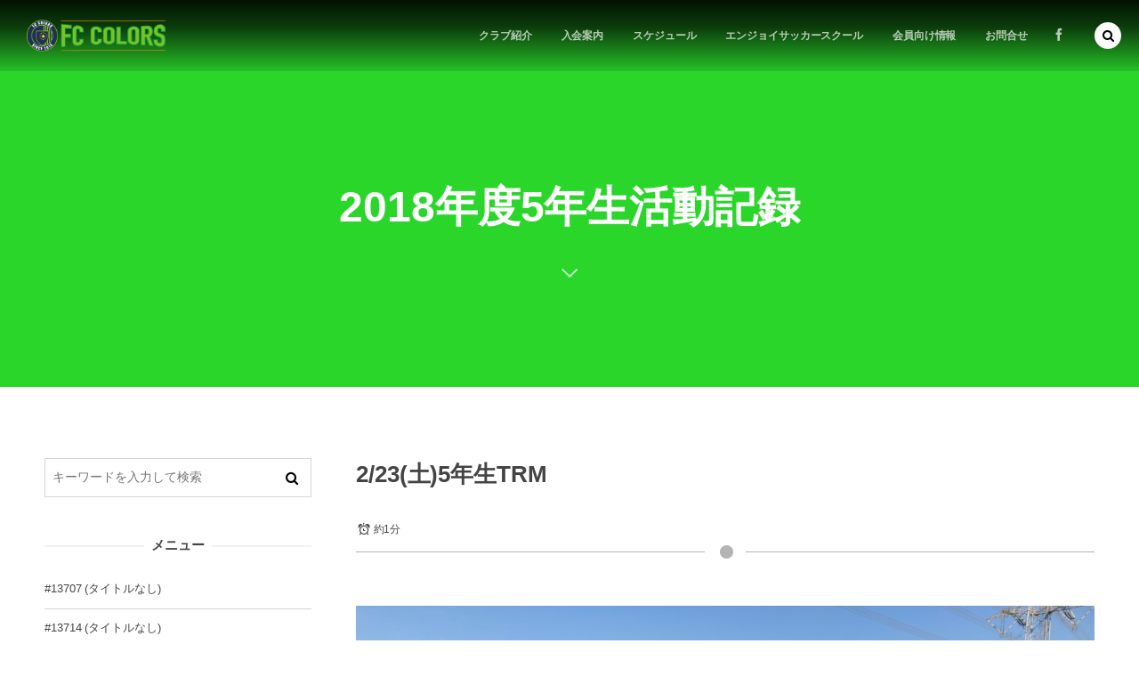

--- FILE ---
content_type: text/html; charset=UTF-8
request_url: http://www.fccolors.com/post-5133
body_size: 15384
content:
<!DOCTYPE html>
<html lang="ja"><head prefix="og: http://ogp.me/ns# fb: http://ogp.me/ns/fb# article: http://ogp.me/ns/article#"><meta charset="utf-8" />
<meta name="viewport" content="width=device-width,initial-scale=1,minimum-scale=1,user-scalable=yes" /><meta name="description" content="主催 FC.COLORS 会場 戸吹サッカー場 試合 8人制20分 対戦 愛宕FC ①1-0 関口 ②1-1 古屋 ③3-0 斎藤ひ 古屋 藤田 ④0-1" /><meta name="keywords" content="" /><link rel="canonical" href="http://www.fccolors.com/post-5133" /><title>2/23(土)5年生TRM  |  FC COLORS　八王子のサッカークラブ</title>
<meta name='robots' content='max-image-preview:large' />
	<style>img:is([sizes="auto" i], [sizes^="auto," i]) { contain-intrinsic-size: 3000px 1500px }</style>
	<meta http-equiv="Last-Modified" content="Sun, 24 Feb. 2019 23:01:34 +0900" /><link rel="pingback" href="http://www.fccolors.com/xmlrpc.php" /><link rel='dns-prefetch' href='//ajax.googleapis.com' />
<link rel="alternate" type="application/rss+xml" title="FC COLORS　八王子のサッカークラブ &raquo; フィード" href="http://www.fccolors.com/feed" />
<link rel="alternate" type="application/rss+xml" title="FC COLORS　八王子のサッカークラブ &raquo; コメントフィード" href="http://www.fccolors.com/comments/feed" />
<link rel="alternate" type="application/rss+xml" title="FC COLORS　八王子のサッカークラブ &raquo; 2/23(土)5年生TRM のコメントのフィード" href="http://www.fccolors.com/post-5133/feed" />
<script>
/* <![CDATA[ */
window._wpemojiSettings = {"baseUrl":"https:\/\/s.w.org\/images\/core\/emoji\/15.0.3\/72x72\/","ext":".png","svgUrl":"https:\/\/s.w.org\/images\/core\/emoji\/15.0.3\/svg\/","svgExt":".svg","source":{"concatemoji":"http:\/\/www.fccolors.com\/wp-includes\/js\/wp-emoji-release.min.js?ver=6.7.4"}};
/*! This file is auto-generated */
!function(i,n){var o,s,e;function c(e){try{var t={supportTests:e,timestamp:(new Date).valueOf()};sessionStorage.setItem(o,JSON.stringify(t))}catch(e){}}function p(e,t,n){e.clearRect(0,0,e.canvas.width,e.canvas.height),e.fillText(t,0,0);var t=new Uint32Array(e.getImageData(0,0,e.canvas.width,e.canvas.height).data),r=(e.clearRect(0,0,e.canvas.width,e.canvas.height),e.fillText(n,0,0),new Uint32Array(e.getImageData(0,0,e.canvas.width,e.canvas.height).data));return t.every(function(e,t){return e===r[t]})}function u(e,t,n){switch(t){case"flag":return n(e,"\ud83c\udff3\ufe0f\u200d\u26a7\ufe0f","\ud83c\udff3\ufe0f\u200b\u26a7\ufe0f")?!1:!n(e,"\ud83c\uddfa\ud83c\uddf3","\ud83c\uddfa\u200b\ud83c\uddf3")&&!n(e,"\ud83c\udff4\udb40\udc67\udb40\udc62\udb40\udc65\udb40\udc6e\udb40\udc67\udb40\udc7f","\ud83c\udff4\u200b\udb40\udc67\u200b\udb40\udc62\u200b\udb40\udc65\u200b\udb40\udc6e\u200b\udb40\udc67\u200b\udb40\udc7f");case"emoji":return!n(e,"\ud83d\udc26\u200d\u2b1b","\ud83d\udc26\u200b\u2b1b")}return!1}function f(e,t,n){var r="undefined"!=typeof WorkerGlobalScope&&self instanceof WorkerGlobalScope?new OffscreenCanvas(300,150):i.createElement("canvas"),a=r.getContext("2d",{willReadFrequently:!0}),o=(a.textBaseline="top",a.font="600 32px Arial",{});return e.forEach(function(e){o[e]=t(a,e,n)}),o}function t(e){var t=i.createElement("script");t.src=e,t.defer=!0,i.head.appendChild(t)}"undefined"!=typeof Promise&&(o="wpEmojiSettingsSupports",s=["flag","emoji"],n.supports={everything:!0,everythingExceptFlag:!0},e=new Promise(function(e){i.addEventListener("DOMContentLoaded",e,{once:!0})}),new Promise(function(t){var n=function(){try{var e=JSON.parse(sessionStorage.getItem(o));if("object"==typeof e&&"number"==typeof e.timestamp&&(new Date).valueOf()<e.timestamp+604800&&"object"==typeof e.supportTests)return e.supportTests}catch(e){}return null}();if(!n){if("undefined"!=typeof Worker&&"undefined"!=typeof OffscreenCanvas&&"undefined"!=typeof URL&&URL.createObjectURL&&"undefined"!=typeof Blob)try{var e="postMessage("+f.toString()+"("+[JSON.stringify(s),u.toString(),p.toString()].join(",")+"));",r=new Blob([e],{type:"text/javascript"}),a=new Worker(URL.createObjectURL(r),{name:"wpTestEmojiSupports"});return void(a.onmessage=function(e){c(n=e.data),a.terminate(),t(n)})}catch(e){}c(n=f(s,u,p))}t(n)}).then(function(e){for(var t in e)n.supports[t]=e[t],n.supports.everything=n.supports.everything&&n.supports[t],"flag"!==t&&(n.supports.everythingExceptFlag=n.supports.everythingExceptFlag&&n.supports[t]);n.supports.everythingExceptFlag=n.supports.everythingExceptFlag&&!n.supports.flag,n.DOMReady=!1,n.readyCallback=function(){n.DOMReady=!0}}).then(function(){return e}).then(function(){var e;n.supports.everything||(n.readyCallback(),(e=n.source||{}).concatemoji?t(e.concatemoji):e.wpemoji&&e.twemoji&&(t(e.twemoji),t(e.wpemoji)))}))}((window,document),window._wpemojiSettings);
/* ]]> */
</script>
<style id='wp-emoji-styles-inline-css' type='text/css'>

	img.wp-smiley, img.emoji {
		display: inline !important;
		border: none !important;
		box-shadow: none !important;
		height: 1em !important;
		width: 1em !important;
		margin: 0 0.07em !important;
		vertical-align: -0.1em !important;
		background: none !important;
		padding: 0 !important;
	}
</style>
<link rel='stylesheet' id='wp-block-library-css' href='http://www.fccolors.com/wp-includes/css/dist/block-library/style.min.css?ver=6.7.4' type='text/css' media='all' />
<style id='classic-theme-styles-inline-css' type='text/css'>
/*! This file is auto-generated */
.wp-block-button__link{color:#fff;background-color:#32373c;border-radius:9999px;box-shadow:none;text-decoration:none;padding:calc(.667em + 2px) calc(1.333em + 2px);font-size:1.125em}.wp-block-file__button{background:#32373c;color:#fff;text-decoration:none}
</style>
<style id='global-styles-inline-css' type='text/css'>
:root{--wp--preset--aspect-ratio--square: 1;--wp--preset--aspect-ratio--4-3: 4/3;--wp--preset--aspect-ratio--3-4: 3/4;--wp--preset--aspect-ratio--3-2: 3/2;--wp--preset--aspect-ratio--2-3: 2/3;--wp--preset--aspect-ratio--16-9: 16/9;--wp--preset--aspect-ratio--9-16: 9/16;--wp--preset--color--black: #000000;--wp--preset--color--cyan-bluish-gray: #abb8c3;--wp--preset--color--white: #ffffff;--wp--preset--color--pale-pink: #f78da7;--wp--preset--color--vivid-red: #cf2e2e;--wp--preset--color--luminous-vivid-orange: #ff6900;--wp--preset--color--luminous-vivid-amber: #fcb900;--wp--preset--color--light-green-cyan: #7bdcb5;--wp--preset--color--vivid-green-cyan: #00d084;--wp--preset--color--pale-cyan-blue: #8ed1fc;--wp--preset--color--vivid-cyan-blue: #0693e3;--wp--preset--color--vivid-purple: #9b51e0;--wp--preset--gradient--vivid-cyan-blue-to-vivid-purple: linear-gradient(135deg,rgba(6,147,227,1) 0%,rgb(155,81,224) 100%);--wp--preset--gradient--light-green-cyan-to-vivid-green-cyan: linear-gradient(135deg,rgb(122,220,180) 0%,rgb(0,208,130) 100%);--wp--preset--gradient--luminous-vivid-amber-to-luminous-vivid-orange: linear-gradient(135deg,rgba(252,185,0,1) 0%,rgba(255,105,0,1) 100%);--wp--preset--gradient--luminous-vivid-orange-to-vivid-red: linear-gradient(135deg,rgba(255,105,0,1) 0%,rgb(207,46,46) 100%);--wp--preset--gradient--very-light-gray-to-cyan-bluish-gray: linear-gradient(135deg,rgb(238,238,238) 0%,rgb(169,184,195) 100%);--wp--preset--gradient--cool-to-warm-spectrum: linear-gradient(135deg,rgb(74,234,220) 0%,rgb(151,120,209) 20%,rgb(207,42,186) 40%,rgb(238,44,130) 60%,rgb(251,105,98) 80%,rgb(254,248,76) 100%);--wp--preset--gradient--blush-light-purple: linear-gradient(135deg,rgb(255,206,236) 0%,rgb(152,150,240) 100%);--wp--preset--gradient--blush-bordeaux: linear-gradient(135deg,rgb(254,205,165) 0%,rgb(254,45,45) 50%,rgb(107,0,62) 100%);--wp--preset--gradient--luminous-dusk: linear-gradient(135deg,rgb(255,203,112) 0%,rgb(199,81,192) 50%,rgb(65,88,208) 100%);--wp--preset--gradient--pale-ocean: linear-gradient(135deg,rgb(255,245,203) 0%,rgb(182,227,212) 50%,rgb(51,167,181) 100%);--wp--preset--gradient--electric-grass: linear-gradient(135deg,rgb(202,248,128) 0%,rgb(113,206,126) 100%);--wp--preset--gradient--midnight: linear-gradient(135deg,rgb(2,3,129) 0%,rgb(40,116,252) 100%);--wp--preset--font-size--small: 13px;--wp--preset--font-size--medium: 20px;--wp--preset--font-size--large: 36px;--wp--preset--font-size--x-large: 42px;--wp--preset--spacing--20: 0.44rem;--wp--preset--spacing--30: 0.67rem;--wp--preset--spacing--40: 1rem;--wp--preset--spacing--50: 1.5rem;--wp--preset--spacing--60: 2.25rem;--wp--preset--spacing--70: 3.38rem;--wp--preset--spacing--80: 5.06rem;--wp--preset--shadow--natural: 6px 6px 9px rgba(0, 0, 0, 0.2);--wp--preset--shadow--deep: 12px 12px 50px rgba(0, 0, 0, 0.4);--wp--preset--shadow--sharp: 6px 6px 0px rgba(0, 0, 0, 0.2);--wp--preset--shadow--outlined: 6px 6px 0px -3px rgba(255, 255, 255, 1), 6px 6px rgba(0, 0, 0, 1);--wp--preset--shadow--crisp: 6px 6px 0px rgba(0, 0, 0, 1);}:where(.is-layout-flex){gap: 0.5em;}:where(.is-layout-grid){gap: 0.5em;}body .is-layout-flex{display: flex;}.is-layout-flex{flex-wrap: wrap;align-items: center;}.is-layout-flex > :is(*, div){margin: 0;}body .is-layout-grid{display: grid;}.is-layout-grid > :is(*, div){margin: 0;}:where(.wp-block-columns.is-layout-flex){gap: 2em;}:where(.wp-block-columns.is-layout-grid){gap: 2em;}:where(.wp-block-post-template.is-layout-flex){gap: 1.25em;}:where(.wp-block-post-template.is-layout-grid){gap: 1.25em;}.has-black-color{color: var(--wp--preset--color--black) !important;}.has-cyan-bluish-gray-color{color: var(--wp--preset--color--cyan-bluish-gray) !important;}.has-white-color{color: var(--wp--preset--color--white) !important;}.has-pale-pink-color{color: var(--wp--preset--color--pale-pink) !important;}.has-vivid-red-color{color: var(--wp--preset--color--vivid-red) !important;}.has-luminous-vivid-orange-color{color: var(--wp--preset--color--luminous-vivid-orange) !important;}.has-luminous-vivid-amber-color{color: var(--wp--preset--color--luminous-vivid-amber) !important;}.has-light-green-cyan-color{color: var(--wp--preset--color--light-green-cyan) !important;}.has-vivid-green-cyan-color{color: var(--wp--preset--color--vivid-green-cyan) !important;}.has-pale-cyan-blue-color{color: var(--wp--preset--color--pale-cyan-blue) !important;}.has-vivid-cyan-blue-color{color: var(--wp--preset--color--vivid-cyan-blue) !important;}.has-vivid-purple-color{color: var(--wp--preset--color--vivid-purple) !important;}.has-black-background-color{background-color: var(--wp--preset--color--black) !important;}.has-cyan-bluish-gray-background-color{background-color: var(--wp--preset--color--cyan-bluish-gray) !important;}.has-white-background-color{background-color: var(--wp--preset--color--white) !important;}.has-pale-pink-background-color{background-color: var(--wp--preset--color--pale-pink) !important;}.has-vivid-red-background-color{background-color: var(--wp--preset--color--vivid-red) !important;}.has-luminous-vivid-orange-background-color{background-color: var(--wp--preset--color--luminous-vivid-orange) !important;}.has-luminous-vivid-amber-background-color{background-color: var(--wp--preset--color--luminous-vivid-amber) !important;}.has-light-green-cyan-background-color{background-color: var(--wp--preset--color--light-green-cyan) !important;}.has-vivid-green-cyan-background-color{background-color: var(--wp--preset--color--vivid-green-cyan) !important;}.has-pale-cyan-blue-background-color{background-color: var(--wp--preset--color--pale-cyan-blue) !important;}.has-vivid-cyan-blue-background-color{background-color: var(--wp--preset--color--vivid-cyan-blue) !important;}.has-vivid-purple-background-color{background-color: var(--wp--preset--color--vivid-purple) !important;}.has-black-border-color{border-color: var(--wp--preset--color--black) !important;}.has-cyan-bluish-gray-border-color{border-color: var(--wp--preset--color--cyan-bluish-gray) !important;}.has-white-border-color{border-color: var(--wp--preset--color--white) !important;}.has-pale-pink-border-color{border-color: var(--wp--preset--color--pale-pink) !important;}.has-vivid-red-border-color{border-color: var(--wp--preset--color--vivid-red) !important;}.has-luminous-vivid-orange-border-color{border-color: var(--wp--preset--color--luminous-vivid-orange) !important;}.has-luminous-vivid-amber-border-color{border-color: var(--wp--preset--color--luminous-vivid-amber) !important;}.has-light-green-cyan-border-color{border-color: var(--wp--preset--color--light-green-cyan) !important;}.has-vivid-green-cyan-border-color{border-color: var(--wp--preset--color--vivid-green-cyan) !important;}.has-pale-cyan-blue-border-color{border-color: var(--wp--preset--color--pale-cyan-blue) !important;}.has-vivid-cyan-blue-border-color{border-color: var(--wp--preset--color--vivid-cyan-blue) !important;}.has-vivid-purple-border-color{border-color: var(--wp--preset--color--vivid-purple) !important;}.has-vivid-cyan-blue-to-vivid-purple-gradient-background{background: var(--wp--preset--gradient--vivid-cyan-blue-to-vivid-purple) !important;}.has-light-green-cyan-to-vivid-green-cyan-gradient-background{background: var(--wp--preset--gradient--light-green-cyan-to-vivid-green-cyan) !important;}.has-luminous-vivid-amber-to-luminous-vivid-orange-gradient-background{background: var(--wp--preset--gradient--luminous-vivid-amber-to-luminous-vivid-orange) !important;}.has-luminous-vivid-orange-to-vivid-red-gradient-background{background: var(--wp--preset--gradient--luminous-vivid-orange-to-vivid-red) !important;}.has-very-light-gray-to-cyan-bluish-gray-gradient-background{background: var(--wp--preset--gradient--very-light-gray-to-cyan-bluish-gray) !important;}.has-cool-to-warm-spectrum-gradient-background{background: var(--wp--preset--gradient--cool-to-warm-spectrum) !important;}.has-blush-light-purple-gradient-background{background: var(--wp--preset--gradient--blush-light-purple) !important;}.has-blush-bordeaux-gradient-background{background: var(--wp--preset--gradient--blush-bordeaux) !important;}.has-luminous-dusk-gradient-background{background: var(--wp--preset--gradient--luminous-dusk) !important;}.has-pale-ocean-gradient-background{background: var(--wp--preset--gradient--pale-ocean) !important;}.has-electric-grass-gradient-background{background: var(--wp--preset--gradient--electric-grass) !important;}.has-midnight-gradient-background{background: var(--wp--preset--gradient--midnight) !important;}.has-small-font-size{font-size: var(--wp--preset--font-size--small) !important;}.has-medium-font-size{font-size: var(--wp--preset--font-size--medium) !important;}.has-large-font-size{font-size: var(--wp--preset--font-size--large) !important;}.has-x-large-font-size{font-size: var(--wp--preset--font-size--x-large) !important;}
:where(.wp-block-post-template.is-layout-flex){gap: 1.25em;}:where(.wp-block-post-template.is-layout-grid){gap: 1.25em;}
:where(.wp-block-columns.is-layout-flex){gap: 2em;}:where(.wp-block-columns.is-layout-grid){gap: 2em;}
:root :where(.wp-block-pullquote){font-size: 1.5em;line-height: 1.6;}
</style>
<link rel='stylesheet' id='widgetopts-styles-css' href='http://www.fccolors.com/wp-content/plugins/widget-options/assets/css/widget-options.css?ver=4.1.1' type='text/css' media='all' />
<link rel='stylesheet' id='dp-wp-block-library-css' href='http://www.fccolors.com/wp-content/themes/dp-macchiato/css/wp-blocks.css?ver=2.2.9.0' type='text/css' media='all' />
<link rel='stylesheet' id='digipress-css' href='http://www.fccolors.com/wp-content/themes/dp-macchiato/css/style.css?ver=20250322122654' type='text/css' media='all' />
<link rel='stylesheet' id='dp-shortcodes-css' href='http://www.fccolors.com/wp-content/plugins/shortcodes-for-digipress/css/style.css?ver=6.7.4' type='text/css' media='all' />
<link rel='stylesheet' id='wow-css' href='http://www.fccolors.com/wp-content/themes/dp-macchiato/css/animate.css?ver=2.2.9.0' type='text/css' media='all' />
<link rel='stylesheet' id='dp-visual-css' href='http://www.fccolors.com/wp-content/uploads/digipress/macchiato/css/visual-custom.css?ver=20250327165428' type='text/css' media='all' />
<style id='akismet-widget-style-inline-css' type='text/css'>

			.a-stats {
				--akismet-color-mid-green: #357b49;
				--akismet-color-white: #fff;
				--akismet-color-light-grey: #f6f7f7;

				max-width: 350px;
				width: auto;
			}

			.a-stats * {
				all: unset;
				box-sizing: border-box;
			}

			.a-stats strong {
				font-weight: 600;
			}

			.a-stats a.a-stats__link,
			.a-stats a.a-stats__link:visited,
			.a-stats a.a-stats__link:active {
				background: var(--akismet-color-mid-green);
				border: none;
				box-shadow: none;
				border-radius: 8px;
				color: var(--akismet-color-white);
				cursor: pointer;
				display: block;
				font-family: -apple-system, BlinkMacSystemFont, 'Segoe UI', 'Roboto', 'Oxygen-Sans', 'Ubuntu', 'Cantarell', 'Helvetica Neue', sans-serif;
				font-weight: 500;
				padding: 12px;
				text-align: center;
				text-decoration: none;
				transition: all 0.2s ease;
			}

			/* Extra specificity to deal with TwentyTwentyOne focus style */
			.widget .a-stats a.a-stats__link:focus {
				background: var(--akismet-color-mid-green);
				color: var(--akismet-color-white);
				text-decoration: none;
			}

			.a-stats a.a-stats__link:hover {
				filter: brightness(110%);
				box-shadow: 0 4px 12px rgba(0, 0, 0, 0.06), 0 0 2px rgba(0, 0, 0, 0.16);
			}

			.a-stats .count {
				color: var(--akismet-color-white);
				display: block;
				font-size: 1.5em;
				line-height: 1.4;
				padding: 0 13px;
				white-space: nowrap;
			}
		
</style>
<!--n2css--><!--n2js--><script src="https://ajax.googleapis.com/ajax/libs/jquery/3.7.1/jquery.min.js?ver=6.7.4" id="jquery-js"></script>
<link rel="https://api.w.org/" href="http://www.fccolors.com/wp-json/" /><link rel="alternate" title="JSON" type="application/json" href="http://www.fccolors.com/wp-json/wp/v2/posts/5133" /><link rel="EditURI" type="application/rsd+xml" title="RSD" href="http://www.fccolors.com/xmlrpc.php?rsd" />
<link rel='shortlink' href='http://www.fccolors.com/?p=5133' />
<link rel="alternate" title="oEmbed (JSON)" type="application/json+oembed" href="http://www.fccolors.com/wp-json/oembed/1.0/embed?url=http%3A%2F%2Fwww.fccolors.com%2Fpost-5133" />
<link rel="alternate" title="oEmbed (XML)" type="text/xml+oembed" href="http://www.fccolors.com/wp-json/oembed/1.0/embed?url=http%3A%2F%2Fwww.fccolors.com%2Fpost-5133&#038;format=xml" />
<script>j$=jQuery;</script></head><body class="post-template-default single single-post postid-5133 single-format-standard main-body no-sns-count" data-ct-sns-cache="true" data-ct-sns-cache-time="86400000"><header id="header_container" class="header_container pc has_search"><div class="h_group"><h1 class="hd_title image no-cap wow fadeInDown"><a href="http://www.fccolors.com/" title="FC COLORS　八王子のサッカークラブ"><img src="http://www.fccolors.com/wp-content/uploads/digipress/macchiato/title/タイトルロゴ.png" alt="FC COLORS　八王子のサッカークラブ" /></a></h1></div><div class="r_block"><nav id="global_menu_nav" class="global_menu_nav wow fadeInDown" data-wow-delay="0.3s"><ul id="global_menu_ul" class=""><li id="menu-item-82" class="menu-item menu-item-type-post_type menu-item-object-page"><a href="http://www.fccolors.com/about-club" class="menu-link"><span class="menu-title">クラブ紹介</span><span class="gnav-bd"></span></a></li>
<li id="menu-item-83" class="menu-item menu-item-type-post_type menu-item-object-page"><a href="http://www.fccolors.com/flow" class="menu-link"><span class="menu-title">入会案内</span><span class="gnav-bd"></span></a></li>
<li id="menu-item-1108" class="menu-item menu-item-type-post_type menu-item-object-page menu-item-has-children"><a href="http://www.fccolors.com/schedule-2" class="menu-link"><span class="menu-title">スケジュール</span><span class="gnav-bd"></span></a>
<ul class="sub-menu">
	<li id="menu-item-8507" class="menu-item menu-item-type-taxonomy menu-item-object-category"><a href="http://www.fccolors.com/category/wd_schedule" class="menu-link"><span class="menu-title">平日練習スケジュール</span></a></li>
	<li id="menu-item-8508" class="menu-item menu-item-type-taxonomy menu-item-object-category"><a href="http://www.fccolors.com/category/hd_schedule" class="menu-link"><span class="menu-title">休日活動スケジュール</span></a></li>
</ul>
</li>
<li id="menu-item-13578" class="menu-item menu-item-type-post_type menu-item-object-page"><a href="http://www.fccolors.com/page-13536" class="menu-link"><span class="menu-title">エンジョイサッカースクール</span><span class="gnav-bd"></span></a></li>
<li id="menu-item-8414" class="menu-item menu-item-type-post_type menu-item-object-page"><a href="http://www.fccolors.com/kaiin" class="menu-link"><span class="menu-title">会員向け情報</span><span class="gnav-bd"></span></a></li>
<li id="menu-item-84" class="menu-item menu-item-type-post_type menu-item-object-page"><a href="http://www.fccolors.com/contact" class="menu-link"><span class="menu-title">お問合せ</span><span class="gnav-bd"></span></a></li>
</ul></nav><div id="hd_misc_div" class="hd_misc_div wow fadeInDown" data-wow-delay="0.3s"><div class="hd_sns_links"><ul><li class="fb"><a href="http://facebook.com/fccolors/" title="Share on Facebook" target="_blank"><i class="icon-facebook"></i></a></li></ul></div></div></div><div id="expand_float_menu" class="expand_float_menu wow fadeInDown" data-wow-delay="0.3s"><i class="icon-menu"></i></div></header><div id="container" class="dp-container pc clearfix singular"><section class="ct-hd term-color39"><div class="ct-whole"><h2 class="hd-title"><span>2018年度5年生活動記録</span></h2><div class="title-desc"><i class="hd-arrow icon-down-open"></i></div></div></section><div class="content-wrap incontainer clearfix singular">
<div id="content" class="content two-col left"><article id="post-5133" class="single-article post-5133 post type-post status-publish format-standard category-2018-5nen"><header class="sb-left two-col"><h1 class="entry-title single-title wow fadeInLeft"><span>2/23(土)5年生TRM</span></h1><div class="single_post_meta icon-dot"><div class="first_row clearfix"><div class="meta time_for_reading icon-alarm">約1分</div></div></div></header><div class="entry entry-content"><p><img fetchpriority="high" decoding="async" src="http://www.fccolors.com/wp-content/uploads/2019/02/img_1302.jpg" class="size-full wp-image-5132" width="4032" height="3024" srcset="http://www.fccolors.com/wp-content/uploads/2019/02/img_1302.jpg 4032w, http://www.fccolors.com/wp-content/uploads/2019/02/img_1302-300x225.jpg 300w, http://www.fccolors.com/wp-content/uploads/2019/02/img_1302-768x576.jpg 768w, http://www.fccolors.com/wp-content/uploads/2019/02/img_1302-1024x768.jpg 1024w, http://www.fccolors.com/wp-content/uploads/2019/02/img_1302-427x320.jpg 427w, http://www.fccolors.com/wp-content/uploads/2019/02/img_1302-853x640.jpg 853w" sizes="(max-width: 4032px) 100vw, 4032px" /><br />
<span style="caret-color: rgb(68, 68, 68); color: rgb(68, 68, 68); font-family: NotoSansCJKjp, sans-serif; font-size: 14px; font-style: normal; font-variant-caps: normal; font-weight: 200; letter-spacing: -0.10000000149011612px; orphans: auto; text-align: start; text-indent: 0px; text-transform: none; white-space: normal; widows: auto; word-spacing: 0px; -webkit-tap-highlight-color: rgba(26, 26, 26, 0.301961); -webkit-text-size-adjust: 100%; -webkit-text-stroke-width: 0px; background-color: rgb(255, 255, 255); text-decoration: none; display: inline !important; float: none">主催</span><span style="caret-color: rgb(68, 68, 68); color: rgb(68, 68, 68); font-family: NotoSansCJKjp, sans-serif; font-size: 14px; font-style: normal; font-variant-caps: normal; font-weight: 200; letter-spacing: -0.10000000149011612px; orphans: auto; text-align: start; text-indent: 0px; text-transform: none; white-space: normal; widows: auto; word-spacing: 0px; -webkit-tap-highlight-color: rgba(26, 26, 26, 0.301961); -webkit-text-size-adjust: 100%; -webkit-text-stroke-width: 0px; background-color: rgb(255, 255, 255); text-decoration: none; display: inline !important; float: none"> </span>FC.COLORS<br />
<span style="caret-color: rgb(68, 68, 68); color: rgb(68, 68, 68); font-family: NotoSansCJKjp, sans-serif; font-size: 14px; font-style: normal; font-variant-caps: normal; font-weight: 200; letter-spacing: -0.10000000149011612px; orphans: auto; text-align: start; text-indent: 0px; text-transform: none; white-space: normal; widows: auto; word-spacing: 0px; -webkit-tap-highlight-color: rgba(26, 26, 26, 0.301961); -webkit-text-size-adjust: 100%; -webkit-text-stroke-width: 0px; background-color: rgb(255, 255, 255); text-decoration: none; display: inline !important; float: none">会場</span><span style="caret-color: rgb(68, 68, 68); color: rgb(68, 68, 68); font-family: NotoSansCJKjp, sans-serif; font-size: 14px; font-style: normal; font-variant-caps: normal; font-weight: 200; letter-spacing: -0.10000000149011612px; orphans: auto; text-align: start; text-indent: 0px; text-transform: none; white-space: normal; widows: auto; word-spacing: 0px; -webkit-tap-highlight-color: rgba(26, 26, 26, 0.301961); -webkit-text-size-adjust: 100%; -webkit-text-stroke-width: 0px; background-color: rgb(255, 255, 255); text-decoration: none; display: inline !important; float: none"> </span>戸吹サッカー場<br />
<span style="caret-color: rgb(68, 68, 68); color: rgb(68, 68, 68); font-family: NotoSansCJKjp, sans-serif; font-size: 14px; font-style: normal; font-variant-caps: normal; font-weight: 200; letter-spacing: -0.10000000149011612px; orphans: auto; text-align: start; text-indent: 0px; text-transform: none; white-space: normal; widows: auto; word-spacing: 0px; -webkit-tap-highlight-color: rgba(26, 26, 26, 0.301961); -webkit-text-size-adjust: 100%; -webkit-text-stroke-width: 0px; background-color: rgb(255, 255, 255); text-decoration: none; display: inline !important; float: none">試合</span><span style="caret-color: rgb(68, 68, 68); color: rgb(68, 68, 68); font-family: NotoSansCJKjp, sans-serif; font-size: 14px; font-style: normal; font-variant-caps: normal; font-weight: 200; letter-spacing: -0.10000000149011612px; orphans: auto; text-align: start; text-indent: 0px; text-transform: none; white-space: normal; widows: auto; word-spacing: 0px; -webkit-tap-highlight-color: rgba(26, 26, 26, 0.301961); -webkit-text-size-adjust: 100%; -webkit-text-stroke-width: 0px; background-color: rgb(255, 255, 255); text-decoration: none; display: inline !important; float: none"> 8</span><span style="caret-color: rgb(68, 68, 68); color: rgb(68, 68, 68); font-family: NotoSansCJKjp, sans-serif; font-size: 14px; font-style: normal; font-variant-caps: normal; font-weight: 200; letter-spacing: -0.10000000149011612px; orphans: auto; text-align: start; text-indent: 0px; text-transform: none; white-space: normal; widows: auto; word-spacing: 0px; -webkit-tap-highlight-color: rgba(26, 26, 26, 0.301961); -webkit-text-size-adjust: 100%; -webkit-text-stroke-width: 0px; background-color: rgb(255, 255, 255); text-decoration: none; display: inline !important; float: none">人制</span><span style="caret-color: rgb(68, 68, 68); color: rgb(68, 68, 68); font-family: NotoSansCJKjp, sans-serif; font-size: 14px; font-style: normal; font-variant-caps: normal; font-weight: 200; letter-spacing: -0.10000000149011612px; orphans: auto; text-align: start; text-indent: 0px; text-transform: none; white-space: normal; widows: auto; word-spacing: 0px; -webkit-tap-highlight-color: rgba(26, 26, 26, 0.301961); -webkit-text-size-adjust: 100%; -webkit-text-stroke-width: 0px; background-color: rgb(255, 255, 255); text-decoration: none; display: inline !important; float: none">20</span><span style="caret-color: rgb(68, 68, 68); color: rgb(68, 68, 68); font-family: NotoSansCJKjp, sans-serif; font-size: 14px; font-style: normal; font-variant-caps: normal; font-weight: 200; letter-spacing: -0.10000000149011612px; orphans: auto; text-align: start; text-indent: 0px; text-transform: none; white-space: normal; widows: auto; word-spacing: 0px; -webkit-tap-highlight-color: rgba(26, 26, 26, 0.301961); -webkit-text-size-adjust: 100%; -webkit-text-stroke-width: 0px; background-color: rgb(255, 255, 255); text-decoration: none; display: inline !important; float: none">分</span><br />
対戦 愛宕FC</p>
<p>①1-0 関口</p>
<p>②1-1 古屋</p>
<p>③3-0 斎藤ひ 古屋 藤田</p>
<p>④0-1</p>
<p><span style="caret-color: rgb(68, 68, 68); color: rgb(68, 68, 68); font-family: NotoSansCJKjp, sans-serif; font-size: 14px; font-style: normal; font-variant-caps: normal; font-weight: 200; letter-spacing: -0.10000000149011612px; orphans: auto; text-align: start; text-indent: 0px; text-transform: none; white-space: normal; widows: auto; word-spacing: 0px; -webkit-tap-highlight-color: rgba(26, 26, 26, 0.301961); -webkit-text-size-adjust: 100%; -webkit-text-stroke-width: 0px; background-color: rgb(255, 255, 255); text-decoration: none; display: inline !important; float: none"></span></p>
</div><footer class="single_post_meta bottom icon-dot"><div class="first_row"><div class="meta meta-cat"><a href="http://www.fccolors.com/category/record/2016-3nen/2017-4nen/2018-5nen" rel="tag" class="item-link term-color39">2018年度5年生活動記録</a></div></div><div class="second_row"><div class="meta meta-date"><time datetime="2019-02-24T22:09:58+09:00" class="published icon-clock eng"><span class="date_month_en_full">February</span> <span class="date_day">24</span>, <span class="date_year">2019</span></time></div><div class="meta meta-comment icon-comment"><a href="http://www.fccolors.com/post-5133#respond" title="Comment on 2/23(土)5年生TRM">No comment</a></div><div class="meta leave-comment icon-edit"><a href="#respond">Leave a comment</a></div></div></footer><div itemscope itemtype="http://data-vocabulary.org/Person" class="author_info"><div class="author_col one  wow fadeInLeft"><a href="http://www.fccolors.com/author/takahashi" rel="author" class="author_img"></a></div><div class="author_col two  wow fadeInRight"><div class="author_roles"><span itemprop="name" class="author_name">高橋信明</span></div></div><div class="author_col three"></div><div class=" wow fadeInUp"></div><div class="dp_related_posts clearfix horizontal two-col"><ul><li class="clearfix wow fadeInUp"><div class="widget-post-thumb"><a href="http://www.fccolors.com/post-14326" title="3年生TOMAS12ブロック予選 準優勝！" class="thumb-link"><figure class="post-thumb" style="background-image:url('http://www.fccolors.com/wp-content/uploads/2026/01/img_7443-500x308.jpg');"></figure></a></div><div class="excerpt_div has_thumb"><div class="meta-date"><time datetime="2026-01-06T18:22:04+09:00">2026年1月6日</time></div><h4 class="entry-title"><a href="http://www.fccolors.com/post-14326" title="3年生TOMAS12ブロック予選 準優勝！" class="item-link">3年生TOMAS12ブロック予選 準優勝！</a></h4><div class="meta-cat"><a href="http://www.fccolors.com/category/colorsnews" rel="tag" class="item-link term-color80">お知らせ</a></div></div></li><li class="clearfix wow fadeInUp"><div class="widget-post-thumb"><a href="http://www.fccolors.com/post-14318" title="2026年初蹴り報告" class="thumb-link"><figure class="post-thumb" style="background-image:url('http://www.fccolors.com/wp-content/uploads/2026/01/img_7380-500x308.jpg');"></figure></a></div><div class="excerpt_div has_thumb"><div class="meta-date"><time datetime="2026-01-04T00:36:01+09:00">2026年1月4日</time></div><h4 class="entry-title"><a href="http://www.fccolors.com/post-14318" title="2026年初蹴り報告" class="item-link">2026年初蹴り報告</a></h4><div class="meta-cat"><a href="http://www.fccolors.com/category/colorsnews" rel="tag" class="item-link term-color80">お知らせ</a></div></div></li><li class="clearfix wow fadeInUp"><div class="widget-post-thumb"><a href="http://www.fccolors.com/post-14313" title="謹賀新年&#x1f38d;" class="thumb-link"><figure class="post-thumb" style="background-image:url('http://www.fccolors.com/wp-content/uploads/2026/01/469564ce-aa36-4e95-a405-8d2b3a0fc85f-500x308.png');"></figure></a></div><div class="excerpt_div has_thumb"><div class="meta-date"><time datetime="2026-01-01T10:06:57+09:00">2026年1月1日</time></div><h4 class="entry-title"><a href="http://www.fccolors.com/post-14313" title="謹賀新年&#x1f38d;" class="item-link">謹賀新年&#x1f38d;</a></h4><div class="meta-cat"><a href="http://www.fccolors.com/category/colorsnews" rel="tag" class="item-link term-color80">お知らせ</a></div></div></li><li class="clearfix wow fadeInUp"><div class="widget-post-thumb"><a href="http://www.fccolors.com/post-14306" title="1月休日予定(R8)" class="thumb-link"><figure class="post-thumb" style="background-image:url('http://www.fccolors.com/wp-content/uploads/2025/12/059363f7-7932-4d59-9dfd-516bc144df65-500x308.png');"></figure></a></div><div class="excerpt_div has_thumb"><div class="meta-date"><time datetime="2025-12-30T11:12:46+09:00">2025年12月30日</time></div><h4 class="entry-title"><a href="http://www.fccolors.com/post-14306" title="1月休日予定(R8)" class="item-link">1月休日予定(R8)</a></h4><div class="meta-cat"><a href="http://www.fccolors.com/category/hd_schedule" rel="tag" class="item-link term-color24">休日活動スケジュール</a></div></div></li><li class="clearfix wow fadeInUp"><div class="widget-post-thumb"><a href="http://www.fccolors.com/post-14302" title="1月平日練習(R8)" class="thumb-link"><figure class="post-thumb" style="background-image:url('http://www.fccolors.com/wp-content/themes/dp-macchiato/img/post_thumbnail/noimage.png');"></figure></a></div><div class="excerpt_div has_thumb"><div class="meta-date"><time datetime="2025-12-24T13:51:31+09:00">2025年12月24日</time></div><h4 class="entry-title"><a href="http://www.fccolors.com/post-14302" title="1月平日練習(R8)" class="item-link">1月平日練習(R8)</a></h4><div class="meta-cat"><a href="http://www.fccolors.com/category/wd_schedule" rel="tag" class="item-link term-color23">平日練習スケジュール</a></div></div></li><li class="clearfix wow fadeInUp"><div class="widget-post-thumb"><a href="http://www.fccolors.com/post-14287" title="&#x1f525;4年生《緊急募集》&#x1f525;" class="thumb-link"><figure class="post-thumb" style="background-image:url('http://www.fccolors.com/wp-content/themes/dp-macchiato/img/post_thumbnail/noimage.png');"></figure></a></div><div class="excerpt_div has_thumb"><div class="meta-date"><time datetime="2025-12-03T22:49:10+09:00">2025年12月3日</time></div><h4 class="entry-title"><a href="http://www.fccolors.com/post-14287" title="&#x1f525;4年生《緊急募集》&#x1f525;" class="item-link">&#x1f525;4年生《緊急募集》&#x1f525;</a></h4><div class="meta-cat"><a href="http://www.fccolors.com/category/colorsnews" rel="tag" class="item-link term-color80">お知らせ</a></div></div></li></ul><div class="more-entry-link"><a href="http://www.fccolors.com/author/takahashi" rel="author" title="Show articles of this user."><span>高橋信明の記事一覧</span></a></div></div></div></article><div class="single-nav  two-col"><ul class="clearfix"><li class="left"><a href="http://www.fccolors.com/post-5130" title="2/23(土)6年生TRM" class="tooltip"><i class="icon-double-angle-left"></i>Prev</a></li><li class="right"><a href="http://www.fccolors.com/post-5137" title="2/24(日)5年生TRM" class="tooltip">Next<i class="icon-double-angle-right"></i></a></li></ul></div><section id="comments_area">
	<div id="respond" class="comment-respond">
		<h3 id="reply-title" class="comment-reply-title"><span>LEAVE A REPLY</span> <small><a rel="nofollow" id="cancel-comment-reply-link" href="/post-5133#respond" style="display:none;"><span>CANCEL REPLY</span></a></small></h3><form action="http://www.fccolors.com/wp-comments-post.php" method="post" id="commentform" class="comment-form" novalidate><div class="comment-text-form-area"><label for="comment">Comment</label> <span class="required">*</span><div id="comment-comment"><textarea id="comment" name="comment" aria-required="true"></textarea></div></div><div class="user"><label for="author">Name</label> <span class="required">*</span><div id="comment-author"><input id="author" name="author" type="text" value="" size="30"1 /></div></div>
<div class="mail"><label for="email">E-mail</label> <span class="required">*</span> (公開されません)<div id="comment-email"><input id="email" name="email" type="email" value="" size="30"1 /></div></div>
<div class="globe"><label for="url">URL</label><div id="comment-url"><input id="url" name="url" type="url" value="" size="30" /></div></div>
<p class="form-submit"><input name="submit" type="submit" id="submit" class="submit" value="SEND" /> <input type='hidden' name='comment_post_ID' value='5133' id='comment_post_ID' />
<input type='hidden' name='comment_parent' id='comment_parent' value='0' />
</p><p style="display: none;"><input type="hidden" id="akismet_comment_nonce" name="akismet_comment_nonce" value="1b8c9f2877" /></p><p style="display: none !important;" class="akismet-fields-container" data-prefix="ak_"><label>&#916;<textarea name="ak_hp_textarea" cols="45" rows="8" maxlength="100"></textarea></label><input type="hidden" id="ak_js_1" name="ak_js" value="249"/><script>document.getElementById( "ak_js_1" ).setAttribute( "value", ( new Date() ).getTime() );</script></p></form>	</div><!-- #respond -->
	<p class="akismet_comment_form_privacy_notice">このサイトはスパムを低減するために Akismet を使っています。<a href="https://akismet.com/privacy/" target="_blank" rel="nofollow noopener">コメントデータの処理方法の詳細はこちらをご覧ください</a>。</p></section></div><aside id="sidebar" class="sidebar left first">
<div id="search-2" class="widget widget-box widget_search slider_fx"><form role="search" method="get" class="search-form no-params" target="_top" action="http://www.fccolors.com/"><div class="words-area"><label><span class="screen-reader-text">検索</span><input type="search" class="search-field" placeholder="キーワードを入力して検索" value="" name="s" title="検索" required /></label><button type="submit" class="search-btn"><i class="icon-search"></i></button></div></form></div><div id="pages-2" class="widget widget-box widget_pages slider_fx"><h3 class="wd-title"><span>メニュー</span></h3>
			<ul>
				<li class="page_item page-item-13707"><a href="http://www.fccolors.com/13707-2">#13707 (タイトルなし)</a></li>
<li class="page_item page-item-13714"><a href="http://www.fccolors.com/13714-2">#13714 (タイトルなし)</a></li>
<li class="page_item page-item-13408"><a href="http://www.fccolors.com/13408-2">TOP</a></li>
<li class="page_item page-item-13536"><a href="http://www.fccolors.com/page-13536">エンジョイサッカースクール</a></li>
<li class="page_item page-item-8407"><a href="http://www.fccolors.com/kaiin">会員向け情報</a></li>
<li class="page_item page-item-10176"><a href="http://www.fccolors.com/page-10176">大会成績　2019年3月 〜  現在</a></li>
<li class="page_item page-item-7418"><a href="http://www.fccolors.com/page-7418">活動日</a></li>
<li class="page_item page-item-42"><a href="http://www.fccolors.com/about-club">クラブ紹介</a></li>
<li class="page_item page-item-2"><a href="http://www.fccolors.com/flow">入会案内</a></li>
<li class="page_item page-item-46"><a href="http://www.fccolors.com/schedule">活動概要</a></li>
<li class="page_item page-item-48"><a href="http://www.fccolors.com/blog">ブログ</a></li>
<li class="page_item page-item-9"><a href="http://www.fccolors.com/contact">お問合せ</a></li>
<li class="page_item page-item-1085"><a href="http://www.fccolors.com/schedule-2">スケジュール</a></li>
			</ul>

			</div><div id="categories-3" class="widget widget-box widget_categories slider_fx"><h3 class="wd-title"><span>ブログ・カテゴリー</span></h3><form action="http://www.fccolors.com" method="get"><label class="screen-reader-text" for="cat">ブログ・カテゴリー</label><select  name='cat' id='cat' class='postform'>
	<option value='-1'>カテゴリーを選択</option>
	<option class="level-0" value="80">お知らせ&nbsp;&nbsp;(13)</option>
	<option class="level-0" value="1">イベントブログ&nbsp;&nbsp;(92)</option>
	<option class="level-0" value="24">休日活動スケジュール&nbsp;&nbsp;(117)</option>
	<option class="level-0" value="7">会員向け情報&nbsp;&nbsp;(13)</option>
	<option class="level-1" value="54">&nbsp;&nbsp;&nbsp;グッズ販売&nbsp;&nbsp;(4)</option>
	<option class="level-0" value="23">平日練習スケジュール&nbsp;&nbsp;(115)</option>
	<option class="level-0" value="8">活動ブログ&nbsp;&nbsp;(1,199)</option>
	<option class="level-1" value="76">&nbsp;&nbsp;&nbsp;10期生&nbsp;&nbsp;(22)</option>
	<option class="level-1" value="79">&nbsp;&nbsp;&nbsp;11期生&nbsp;&nbsp;(1)</option>
	<option class="level-1" value="20">&nbsp;&nbsp;&nbsp;2016年度 1年生活動記録&nbsp;&nbsp;(199)</option>
	<option class="level-2" value="33">&nbsp;&nbsp;&nbsp;&nbsp;&nbsp;&nbsp;2017年度 2年生活動記録&nbsp;&nbsp;(173)</option>
	<option class="level-3" value="43">&nbsp;&nbsp;&nbsp;&nbsp;&nbsp;&nbsp;&nbsp;&nbsp;&nbsp;2018年度 3年生活動記録&nbsp;&nbsp;(149)</option>
	<option class="level-4" value="48">&nbsp;&nbsp;&nbsp;&nbsp;&nbsp;&nbsp;&nbsp;&nbsp;&nbsp;&nbsp;&nbsp;&nbsp;2019年度 4年生活動記録&nbsp;&nbsp;(96)</option>
	<option class="level-5" value="59">&nbsp;&nbsp;&nbsp;&nbsp;&nbsp;&nbsp;&nbsp;&nbsp;&nbsp;&nbsp;&nbsp;&nbsp;&nbsp;&nbsp;&nbsp;2020年度 5年生活動記録&nbsp;&nbsp;(66)</option>
	<option class="level-6" value="64">&nbsp;&nbsp;&nbsp;&nbsp;&nbsp;&nbsp;&nbsp;&nbsp;&nbsp;&nbsp;&nbsp;&nbsp;&nbsp;&nbsp;&nbsp;&nbsp;&nbsp;&nbsp;2021年度 6年生活動記録&nbsp;&nbsp;(23)</option>
	<option class="level-1" value="19">&nbsp;&nbsp;&nbsp;2016年度 2年生活動記録&nbsp;&nbsp;(193)</option>
	<option class="level-2" value="35">&nbsp;&nbsp;&nbsp;&nbsp;&nbsp;&nbsp;2017年度 3年生活動記録&nbsp;&nbsp;(154)</option>
	<option class="level-3" value="42">&nbsp;&nbsp;&nbsp;&nbsp;&nbsp;&nbsp;&nbsp;&nbsp;&nbsp;2018年度4年生活動記録&nbsp;&nbsp;(112)</option>
	<option class="level-4" value="49">&nbsp;&nbsp;&nbsp;&nbsp;&nbsp;&nbsp;&nbsp;&nbsp;&nbsp;&nbsp;&nbsp;&nbsp;2019年度 5年生活動記録&nbsp;&nbsp;(64)</option>
	<option class="level-5" value="58">&nbsp;&nbsp;&nbsp;&nbsp;&nbsp;&nbsp;&nbsp;&nbsp;&nbsp;&nbsp;&nbsp;&nbsp;&nbsp;&nbsp;&nbsp;2020年度 6年生活動記録&nbsp;&nbsp;(39)</option>
	<option class="level-1" value="10">&nbsp;&nbsp;&nbsp;2016年度 3年生活動記録&nbsp;&nbsp;(170)</option>
	<option class="level-2" value="36">&nbsp;&nbsp;&nbsp;&nbsp;&nbsp;&nbsp;2017年度 4年生活動記録&nbsp;&nbsp;(109)</option>
	<option class="level-3" value="39">&nbsp;&nbsp;&nbsp;&nbsp;&nbsp;&nbsp;&nbsp;&nbsp;&nbsp;2018年度5年生活動記録&nbsp;&nbsp;(66)</option>
	<option class="level-4" value="51">&nbsp;&nbsp;&nbsp;&nbsp;&nbsp;&nbsp;&nbsp;&nbsp;&nbsp;&nbsp;&nbsp;&nbsp;2019年度6年生活動記録&nbsp;&nbsp;(27)</option>
	<option class="level-1" value="9">&nbsp;&nbsp;&nbsp;2016年度 4年生活動記録&nbsp;&nbsp;(175)</option>
	<option class="level-2" value="37">&nbsp;&nbsp;&nbsp;&nbsp;&nbsp;&nbsp;2017年度 5年生活動記録&nbsp;&nbsp;(113)</option>
	<option class="level-3" value="40">&nbsp;&nbsp;&nbsp;&nbsp;&nbsp;&nbsp;&nbsp;&nbsp;&nbsp;2018年度 6年生活動記録&nbsp;&nbsp;(54)</option>
	<option class="level-1" value="26">&nbsp;&nbsp;&nbsp;2016年度 キッズ活動記録&nbsp;&nbsp;(167)</option>
	<option class="level-2" value="34">&nbsp;&nbsp;&nbsp;&nbsp;&nbsp;&nbsp;2017年度 1年生活動記録&nbsp;&nbsp;(165)</option>
	<option class="level-3" value="44">&nbsp;&nbsp;&nbsp;&nbsp;&nbsp;&nbsp;&nbsp;&nbsp;&nbsp;2018年度 2年生活動記録&nbsp;&nbsp;(142)</option>
	<option class="level-4" value="50">&nbsp;&nbsp;&nbsp;&nbsp;&nbsp;&nbsp;&nbsp;&nbsp;&nbsp;&nbsp;&nbsp;&nbsp;2019年度 3年生活動記録&nbsp;&nbsp;(114)</option>
	<option class="level-5" value="60">&nbsp;&nbsp;&nbsp;&nbsp;&nbsp;&nbsp;&nbsp;&nbsp;&nbsp;&nbsp;&nbsp;&nbsp;&nbsp;&nbsp;&nbsp;2020年度 4年生活動記録&nbsp;&nbsp;(97)</option>
	<option class="level-6" value="65">&nbsp;&nbsp;&nbsp;&nbsp;&nbsp;&nbsp;&nbsp;&nbsp;&nbsp;&nbsp;&nbsp;&nbsp;&nbsp;&nbsp;&nbsp;&nbsp;&nbsp;&nbsp;2021年度 5年生活動記録&nbsp;&nbsp;(55)</option>
	<option class="level-7" value="71">&nbsp;&nbsp;&nbsp;&nbsp;&nbsp;&nbsp;&nbsp;&nbsp;&nbsp;&nbsp;&nbsp;&nbsp;&nbsp;&nbsp;&nbsp;&nbsp;&nbsp;&nbsp;&nbsp;&nbsp;&nbsp;5期生&nbsp;&nbsp;(29)</option>
	<option class="level-1" value="32">&nbsp;&nbsp;&nbsp;2017年度 キッズ活動記録&nbsp;&nbsp;(135)</option>
	<option class="level-2" value="45">&nbsp;&nbsp;&nbsp;&nbsp;&nbsp;&nbsp;2018年度 1年生活動記録&nbsp;&nbsp;(134)</option>
	<option class="level-3" value="52">&nbsp;&nbsp;&nbsp;&nbsp;&nbsp;&nbsp;&nbsp;&nbsp;&nbsp;2019年度 2年生活動記録&nbsp;&nbsp;(116)</option>
	<option class="level-4" value="61">&nbsp;&nbsp;&nbsp;&nbsp;&nbsp;&nbsp;&nbsp;&nbsp;&nbsp;&nbsp;&nbsp;&nbsp;2020年度 3年生活動記録&nbsp;&nbsp;(95)</option>
	<option class="level-5" value="66">&nbsp;&nbsp;&nbsp;&nbsp;&nbsp;&nbsp;&nbsp;&nbsp;&nbsp;&nbsp;&nbsp;&nbsp;&nbsp;&nbsp;&nbsp;2021年度 4年生活動記録&nbsp;&nbsp;(55)</option>
	<option class="level-6" value="72">&nbsp;&nbsp;&nbsp;&nbsp;&nbsp;&nbsp;&nbsp;&nbsp;&nbsp;&nbsp;&nbsp;&nbsp;&nbsp;&nbsp;&nbsp;&nbsp;&nbsp;&nbsp;6期生&nbsp;&nbsp;(29)</option>
	<option class="level-1" value="46">&nbsp;&nbsp;&nbsp;2018年度 キッズ活動記録&nbsp;&nbsp;(105)</option>
	<option class="level-2" value="53">&nbsp;&nbsp;&nbsp;&nbsp;&nbsp;&nbsp;2019年度 1年生活動記録&nbsp;&nbsp;(103)</option>
	<option class="level-3" value="62">&nbsp;&nbsp;&nbsp;&nbsp;&nbsp;&nbsp;&nbsp;&nbsp;&nbsp;2020年度 2年生活動記録&nbsp;&nbsp;(88)</option>
	<option class="level-4" value="67">&nbsp;&nbsp;&nbsp;&nbsp;&nbsp;&nbsp;&nbsp;&nbsp;&nbsp;&nbsp;&nbsp;&nbsp;2021年度 3年生活動記録&nbsp;&nbsp;(57)</option>
	<option class="level-5" value="73">&nbsp;&nbsp;&nbsp;&nbsp;&nbsp;&nbsp;&nbsp;&nbsp;&nbsp;&nbsp;&nbsp;&nbsp;&nbsp;&nbsp;&nbsp;7期生&nbsp;&nbsp;(25)</option>
	<option class="level-1" value="63">&nbsp;&nbsp;&nbsp;2020年度 1年生活動記録&nbsp;&nbsp;(84)</option>
	<option class="level-2" value="68">&nbsp;&nbsp;&nbsp;&nbsp;&nbsp;&nbsp;2021年度 2年生活動記録&nbsp;&nbsp;(60)</option>
	<option class="level-3" value="74">&nbsp;&nbsp;&nbsp;&nbsp;&nbsp;&nbsp;&nbsp;&nbsp;&nbsp;8期生&nbsp;&nbsp;(37)</option>
	<option class="level-1" value="69">&nbsp;&nbsp;&nbsp;2021年度 1年生活動記録&nbsp;&nbsp;(47)</option>
	<option class="level-2" value="75">&nbsp;&nbsp;&nbsp;&nbsp;&nbsp;&nbsp;9期生&nbsp;&nbsp;(29)</option>
	<option class="level-1" value="78">&nbsp;&nbsp;&nbsp;代表U-12&nbsp;&nbsp;(1)</option>
</select>
</form><script>
/* <![CDATA[ */

(function() {
	var dropdown = document.getElementById( "cat" );
	function onCatChange() {
		if ( dropdown.options[ dropdown.selectedIndex ].value > 0 ) {
			dropdown.parentNode.submit();
		}
	}
	dropdown.onchange = onCatChange;
})();

/* ]]> */
</script>
</div><div id="dprecentpostswidget-2" class="widget widget-box dp_recent_posts_widget slider_fx"><h3 class="wd-title"><span>最近の投稿</span></h3><ul class="recent_entries has_thumb type-recent"><li class="clearfix"><div class="widget-post-thumb thumb"><a href="http://www.fccolors.com/post-14326" class="thumb-link"><figure class="post-thumb" style="background-image:url('http://www.fccolors.com/wp-content/uploads/2026/01/img_7443-280x192.jpg');"></figure></a></div><div class="excerpt_div clearfix has_thumb"><time datetime="2026-01-06T18:22:04+09:00" class="widget-time">6 Jan, 2026</time><div class="excerpt_title_wid" role="heading"><a href="http://www.fccolors.com/post-14326" class="item-link">3年生TOMAS12ブロック予選 準優勝！</a></div></div><div class="loop-share-num ct-shares" data-url="http://www.fccolors.com/post-14326"><div class="bg-likes ct-fb"><i class="share-icon icon-facebook"></i><span class="share-num"></span></div></div></li><li class="clearfix"><div class="widget-post-thumb thumb"><a href="http://www.fccolors.com/post-14318" class="thumb-link"><figure class="post-thumb" style="background-image:url('http://www.fccolors.com/wp-content/uploads/2026/01/img_7380-280x192.jpg');"></figure></a></div><div class="excerpt_div clearfix has_thumb"><time datetime="2026-01-04T00:36:01+09:00" class="widget-time">4 Jan, 2026</time><div class="excerpt_title_wid" role="heading"><a href="http://www.fccolors.com/post-14318" class="item-link">2026年初蹴り報告</a></div></div><div class="loop-share-num ct-shares" data-url="http://www.fccolors.com/post-14318"><div class="bg-likes ct-fb"><i class="share-icon icon-facebook"></i><span class="share-num"></span></div></div></li><li class="clearfix"><div class="widget-post-thumb thumb"><a href="http://www.fccolors.com/post-14313" class="thumb-link"><figure class="post-thumb" style="background-image:url('http://www.fccolors.com/wp-content/uploads/2026/01/469564ce-aa36-4e95-a405-8d2b3a0fc85f-280x192.png');"></figure></a></div><div class="excerpt_div clearfix has_thumb"><time datetime="2026-01-01T10:06:57+09:00" class="widget-time">1 Jan, 2026</time><div class="excerpt_title_wid" role="heading"><a href="http://www.fccolors.com/post-14313" class="item-link">謹賀新年&#x1f38d;</a></div></div><div class="loop-share-num ct-shares" data-url="http://www.fccolors.com/post-14313"><div class="bg-likes ct-fb"><i class="share-icon icon-facebook"></i><span class="share-num"></span></div></div></li><li class="clearfix"><div class="widget-post-thumb thumb"><a href="http://www.fccolors.com/post-14306" class="thumb-link"><figure class="post-thumb" style="background-image:url('http://www.fccolors.com/wp-content/uploads/2025/12/059363f7-7932-4d59-9dfd-516bc144df65-280x192.png');"></figure></a></div><div class="excerpt_div clearfix has_thumb"><time datetime="2025-12-30T11:12:46+09:00" class="widget-time">30 Dec, 2025</time><div class="excerpt_title_wid" role="heading"><a href="http://www.fccolors.com/post-14306" class="item-link">1月休日予定(R8)</a></div></div><div class="loop-share-num ct-shares" data-url="http://www.fccolors.com/post-14306"><div class="bg-likes ct-fb"><i class="share-icon icon-facebook"></i><span class="share-num"></span></div></div></li><li class="clearfix"><div class="widget-post-thumb thumb"><a href="http://www.fccolors.com/post-14302" class="thumb-link"><figure class="post-thumb" style="background-image:url('http://www.fccolors.com/wp-content/themes/dp-macchiato/img/post_thumbnail/noimage.png');"></figure></a></div><div class="excerpt_div clearfix has_thumb"><time datetime="2025-12-24T13:51:31+09:00" class="widget-time">24 Dec, 2025</time><div class="excerpt_title_wid" role="heading"><a href="http://www.fccolors.com/post-14302" class="item-link">1月平日練習(R8)</a></div></div><div class="loop-share-num ct-shares" data-url="http://www.fccolors.com/post-14302"><div class="bg-likes ct-fb"><i class="share-icon icon-facebook"></i><span class="share-num"></span></div></div></li></ul></div><div id="dp_recentposts_for_archive-2" class="widget widget-box loop-div slider_fx"><h3 class="wd-title"><span>アーカイブ</span></h3><section class="loop-section simple news three_lines clearfix"><div id="loop_div4766970b0c4875e6" class="loop-div clearfix two-col"><div class="gutter_size"></div><article class="loop-article wow fadeInUp"><div class="loop-col one"><div class="widget-post-thumb"><a href="http://www.fccolors.com/post-14306" rel="bookmark" class="thumb-link"><img src="http://www.fccolors.com/wp-content/uploads/2025/12/059363f7-7932-4d59-9dfd-516bc144df65-450x300.png" width="450" height="300" layout="responsive" class="wp-post-image" alt="1月休日予定(R8)" srcset="http://www.fccolors.com/wp-content/uploads/2025/12/059363f7-7932-4d59-9dfd-516bc144df65-450x300.png 450w, http://www.fccolors.com/wp-content/uploads/2025/12/059363f7-7932-4d59-9dfd-516bc144df65-300x200.png 300w, http://www.fccolors.com/wp-content/uploads/2025/12/059363f7-7932-4d59-9dfd-516bc144df65-1024x683.png 1024w, http://www.fccolors.com/wp-content/uploads/2025/12/059363f7-7932-4d59-9dfd-516bc144df65-768x512.png 768w, http://www.fccolors.com/wp-content/uploads/2025/12/059363f7-7932-4d59-9dfd-516bc144df65-900x600.png 900w, http://www.fccolors.com/wp-content/uploads/2025/12/059363f7-7932-4d59-9dfd-516bc144df65.png 1536w" /><div class="meta-cat"><span class="item-link term-color24">休日活動スケジュール</span></div></a></div></div><div class="loop-col two"><div class="loop-meta"><div class="loop-date"><time datetime="2025-12-30T11:12:46+09:00" class="updated"><span class="date_day_double">30</span> <span class="date_month_en">Dec</span>, <span class="date_year">2025</span></time></div><div class="meta-author vcard"><span class="author-by">By </span><a href="http://www.fccolors.com/author/takahashi" rel="author" title="Show articles of this user." class="fn"><span class="name">高橋信明</span></a></div></div><h1 class="entry-title loop-title simple"><a href="http://www.fccolors.com/post-14306" rel="bookmark" class="item-link">1月休日予定(R8)</a></h1></div></article><article class="loop-article wow fadeInUp"><div class="loop-col one"><div class="widget-post-thumb"><a href="http://www.fccolors.com/post-14326" rel="bookmark" class="thumb-link"><img src="http://www.fccolors.com/wp-content/uploads/2026/01/img_7443-427x320.jpg" width="427" height="320" layout="responsive" class="wp-post-image" alt="3年生TOMAS12ブロック予選 準優勝！" srcset="http://www.fccolors.com/wp-content/uploads/2026/01/img_7443-427x320.jpg 427w, http://www.fccolors.com/wp-content/uploads/2026/01/img_7443-300x225.jpg 300w, http://www.fccolors.com/wp-content/uploads/2026/01/img_7443-1024x768.jpg 1024w, http://www.fccolors.com/wp-content/uploads/2026/01/img_7443-768x576.jpg 768w, http://www.fccolors.com/wp-content/uploads/2026/01/img_7443-854x640.jpg 854w, http://www.fccolors.com/wp-content/uploads/2026/01/img_7443.jpg 1275w" /><div class="meta-cat"><span class="item-link term-color80">お知らせ</span></div></a></div></div><div class="loop-col two"><div class="loop-meta"><div class="loop-date"><time datetime="2026-01-06T18:22:04+09:00" class="updated"><span class="date_day_double">06</span> <span class="date_month_en">Jan</span>, <span class="date_year">2026</span></time></div><div class="meta-author vcard"><span class="author-by">By </span><a href="http://www.fccolors.com/author/takahashi" rel="author" title="Show articles of this user." class="fn"><span class="name">高橋信明</span></a></div></div><h1 class="entry-title loop-title simple"><a href="http://www.fccolors.com/post-14326" rel="bookmark" class="item-link">3年生TOMAS12ブロック予選 準優勝！</a></h1></div></article><article class="loop-article wow fadeInUp"><div class="loop-col one"><div class="widget-post-thumb"><a href="http://www.fccolors.com/post-14318" rel="bookmark" class="thumb-link"><img src="http://www.fccolors.com/wp-content/uploads/2026/01/img_7380-426x320.jpg" width="426" height="320" layout="responsive" class="wp-post-image" alt="2026年初蹴り報告" srcset="http://www.fccolors.com/wp-content/uploads/2026/01/img_7380-426x320.jpg 426w, http://www.fccolors.com/wp-content/uploads/2026/01/img_7380-300x225.jpg 300w, http://www.fccolors.com/wp-content/uploads/2026/01/img_7380-1024x768.jpg 1024w, http://www.fccolors.com/wp-content/uploads/2026/01/img_7380-768x576.jpg 768w, http://www.fccolors.com/wp-content/uploads/2026/01/img_7380-853x640.jpg 853w, http://www.fccolors.com/wp-content/uploads/2026/01/img_7380.jpg 1194w" /><div class="meta-cat"><span class="item-link term-color80">お知らせ</span></div></a></div></div><div class="loop-col two"><div class="loop-meta"><div class="loop-date"><time datetime="2026-01-04T00:36:01+09:00" class="updated"><span class="date_day_double">04</span> <span class="date_month_en">Jan</span>, <span class="date_year">2026</span></time></div><div class="meta-author vcard"><span class="author-by">By </span><a href="http://www.fccolors.com/author/takahashi" rel="author" title="Show articles of this user." class="fn"><span class="name">高橋信明</span></a></div></div><h1 class="entry-title loop-title simple"><a href="http://www.fccolors.com/post-14318" rel="bookmark" class="item-link">2026年初蹴り報告</a></h1></div></article><article class="loop-article wow fadeInUp"><div class="loop-col one"><div class="widget-post-thumb"><a href="http://www.fccolors.com/post-14313" rel="bookmark" class="thumb-link"><img src="http://www.fccolors.com/wp-content/uploads/2026/01/469564ce-aa36-4e95-a405-8d2b3a0fc85f-450x300.png" width="450" height="300" layout="responsive" class="wp-post-image" alt="謹賀新年&#x1f38d;" srcset="http://www.fccolors.com/wp-content/uploads/2026/01/469564ce-aa36-4e95-a405-8d2b3a0fc85f-450x300.png 450w, http://www.fccolors.com/wp-content/uploads/2026/01/469564ce-aa36-4e95-a405-8d2b3a0fc85f-300x200.png 300w, http://www.fccolors.com/wp-content/uploads/2026/01/469564ce-aa36-4e95-a405-8d2b3a0fc85f-1024x683.png 1024w, http://www.fccolors.com/wp-content/uploads/2026/01/469564ce-aa36-4e95-a405-8d2b3a0fc85f-768x512.png 768w, http://www.fccolors.com/wp-content/uploads/2026/01/469564ce-aa36-4e95-a405-8d2b3a0fc85f-900x600.png 900w, http://www.fccolors.com/wp-content/uploads/2026/01/469564ce-aa36-4e95-a405-8d2b3a0fc85f.png 1536w" /><div class="meta-cat"><span class="item-link term-color80">お知らせ</span></div></a></div></div><div class="loop-col two"><div class="loop-meta"><div class="loop-date"><time datetime="2026-01-01T10:06:57+09:00" class="updated"><span class="date_day_double">01</span> <span class="date_month_en">Jan</span>, <span class="date_year">2026</span></time></div><div class="meta-author vcard"><span class="author-by">By </span><a href="http://www.fccolors.com/author/takahashi" rel="author" title="Show articles of this user." class="fn"><span class="name">高橋信明</span></a></div></div><h1 class="entry-title loop-title simple"><a href="http://www.fccolors.com/post-14313" rel="bookmark" class="item-link">謹賀新年&#x1f38d;</a></h1></div></article><article class="loop-article wow fadeInUp"><div class="loop-col one"><div class="widget-post-thumb"><a href="http://www.fccolors.com/post-14302" rel="bookmark" class="thumb-link"><img src="http://www.fccolors.com/wp-content/themes/dp-macchiato/img/post_thumbnail/noimage.png" width="1200" height="800" layout="responsive" class="wp-post-image noimage" alt="1月平日練習(R8)" /><div class="meta-cat"><span class="item-link term-color23">平日練習スケジュール</span></div></a></div></div><div class="loop-col two"><div class="loop-meta"><div class="loop-date"><time datetime="2025-12-24T13:51:31+09:00" class="updated"><span class="date_day_double">24</span> <span class="date_month_en">Dec</span>, <span class="date_year">2025</span></time></div><div class="meta-author vcard"><span class="author-by">By </span><a href="http://www.fccolors.com/author/takahashi" rel="author" title="Show articles of this user." class="fn"><span class="name">高橋信明</span></a></div></div><h1 class="entry-title loop-title simple"><a href="http://www.fccolors.com/post-14302" rel="bookmark" class="item-link">1月平日練習(R8)</a></h1></div></article></div></section></div><div class="fb-page" data-href="https://www.facebook.com/fccolors/" data-adapt-container-width="true" data-width="400" data-height="500" data-show-facepile="true" data-hide-cover="false" data-small-header="false"><blockquote cite="https://www.facebook.com/fccolors/" class="fb-xfbml-parse-ignore"><a href="https://www.facebook.com/fccolors/">FC COLORS　八王子のサッカークラブ</a></blockquote></div><div id="calendar-4" class="widget widget-box widget_calendar slider_fx"><h3 class="wd-title"><span>カレンダー</span></h3><div id="calendar_wrap" class="calendar_wrap"><table id="wp-calendar" class="wp-calendar-table">
	<caption>January, 2026</caption>
	<thead>
	<tr>
		<th scope="col" title="Monday">M</th>
		<th scope="col" title="Tuesday">T</th>
		<th scope="col" title="Wednesday">W</th>
		<th scope="col" title="Thursday">T</th>
		<th scope="col" title="Friday">F</th>
		<th scope="col" title="Saturday">S</th>
		<th scope="col" title="Sunday">S</th>
	</tr>
	</thead>
	<tbody>
	<tr>
		<td colspan="3" class="pad">&nbsp;</td><td><a href="http://www.fccolors.com/2026/01/01" aria-label="202611日 に投稿を公開">1</a></td><td>2</td><td>3</td><td><a href="http://www.fccolors.com/2026/01/04" aria-label="202614日 に投稿を公開">4</a></td>
	</tr>
	<tr>
		<td>5</td><td><a href="http://www.fccolors.com/2026/01/06" aria-label="202616日 に投稿を公開">6</a></td><td>7</td><td>8</td><td>9</td><td>10</td><td>11</td>
	</tr>
	<tr>
		<td>12</td><td>13</td><td>14</td><td>15</td><td>16</td><td>17</td><td>18</td>
	</tr>
	<tr>
		<td>19</td><td>20</td><td id="today">21</td><td>22</td><td>23</td><td>24</td><td>25</td>
	</tr>
	<tr>
		<td>26</td><td>27</td><td>28</td><td>29</td><td>30</td><td>31</td>
		<td class="pad" colspan="1">&nbsp;</td>
	</tr>
	</tbody>
	</table><nav aria-label="前と次の" class="wp-calendar-nav">
		<span class="wp-calendar-nav-prev"><a href="http://www.fccolors.com/2025/12">&laquo; Dec.</a></span>
		<span class="pad">&nbsp;</span>
		<span class="wp-calendar-nav-next">&nbsp;</span>
	</nav></div></div></aside></div><footer id="footer" class="clearfix">
<div class="ft-container"><ul id="footer_menu_ul" class=" wow fadeInDown"><li id="menu-item-82" class="menu-item menu-item-type-post_type menu-item-object-page"><a href="http://www.fccolors.com/about-club" class="menu-link"><span class="menu-title">クラブ紹介</span></a></li>
<li id="menu-item-83" class="menu-item menu-item-type-post_type menu-item-object-page"><a href="http://www.fccolors.com/flow" class="menu-link"><span class="menu-title">入会案内</span></a></li>
<li id="menu-item-1108" class="menu-item menu-item-type-post_type menu-item-object-page menu-item-has-children"><a href="http://www.fccolors.com/schedule-2" class="menu-link"><span class="menu-title">スケジュール</span></a></li>
<li id="menu-item-13578" class="menu-item menu-item-type-post_type menu-item-object-page"><a href="http://www.fccolors.com/page-13536" class="menu-link"><span class="menu-title">エンジョイサッカースクール</span></a></li>
<li id="menu-item-8414" class="menu-item menu-item-type-post_type menu-item-object-page"><a href="http://www.fccolors.com/kaiin" class="menu-link"><span class="menu-title">会員向け情報</span></a></li>
<li id="menu-item-84" class="menu-item menu-item-type-post_type menu-item-object-page"><a href="http://www.fccolors.com/contact" class="menu-link"><span class="menu-title">お問合せ</span></a></li>
</ul><span id="gotop-ft">TOP</span>
<div class="copyright"><div class="inner">&copy; 2016 - 2026 <a href="http://www.fccolors.com/"><small>FC COLORS　八王子のサッカークラブ</small></a>
</div></div></div>
</footer>
</div><i id="gotop" class="icon-arrow-up-pop"></i><input type="checkbox" aria-hidden="true" id="search-modal-trigger" class="search-modal-trigger" />
<label for="search-modal-trigger" role="button" id="header-search" class="header-search wow fadeInDown" data-wow-delay="0.3s"><i class="modal-trigger icon-search"></i></label>
<div class="search-modal-window"><form role="search" method="get" class="search-form no-params" target="_top" action="http://www.fccolors.com/"><div class="words-area"><label><span class="screen-reader-text">検索</span><input type="search" class="search-field" placeholder="キーワードを入力して検索" value="" name="s" title="検索" required /></label><button type="submit" class="search-btn"><i class="icon-search"></i></button></div></form></div><script>paceOptions={restartOnRequestAfter:false};</script><script>function dp_theme_noactivate_copyright(){return;}</script><script src="http://www.fccolors.com/wp-content/plugins/shortcodes-for-digipress/inc/js/jquery/bjqs.min.js?ver=6.7.4" id="dp_sc_bjqs-js"></script>
<script src="http://www.fccolors.com/wp-content/plugins/shortcodes-for-digipress/inc/js/jquery/jquery.tablesorter.min.js?ver=6.7.4" id="dp_sc_tablesorter-js"></script>
<script src="http://www.fccolors.com/wp-content/plugins/shortcodes-for-digipress/inc/js/script.min.js?ver=6.7.4" id="dp_sc_plugin_js-js"></script>
<script src="http://www.fccolors.com/wp-content/themes/dp-macchiato/inc/js/wow.min.js?ver=2.2.9.0" id="wow-js"></script>
<script src="http://www.fccolors.com/wp-content/themes/dp-macchiato/inc/js/jquery/jquery.easing.min.js?ver=2.2.9.0" id="easing-js"></script>
<script src="http://www.fccolors.com/wp-includes/js/imagesloaded.min.js?ver=5.0.0" id="imagesloaded-js"></script>
<script src="http://www.fccolors.com/wp-content/themes/dp-macchiato/inc/js/jquery/jquery.masonry.min.js?ver=2.2.9.0" id="dp-masonry-js"></script>
<script src="http://www.fccolors.com/wp-content/themes/dp-macchiato/inc/js/jquery/jquery.fitvids.min.js?ver=2.2.9.0" id="fitvids-js"></script>
<script src="http://www.fccolors.com/wp-content/themes/dp-macchiato/inc/js/scrollReveal.min.js?ver=2.2.9.0" id="scrollReveal-js"></script>
<script src="http://www.fccolors.com/wp-content/themes/dp-macchiato/inc/js/theme-import.min.js?ver=20250322122654" id="digipress-js"></script>
<script src="http://www.fccolors.com/wp-includes/js/comment-reply.min.js?ver=6.7.4" id="comment-reply-js" async="async" data-wp-strategy="async"></script>
<script defer type="text/javascript" src="http://www.fccolors.com/wp-content/plugins/akismet/_inc/akismet-frontend.js?ver=1742870796" id="akismet-frontend-js"></script>
<script>new WOW().init();j$(document).ready(function(){var plxcnf={reset:false,over:'0.8s',move:'80px',easing:'ease-out',mobile:false};window.sr=new scrollReveal(plxcnf);});</script><div id="fb-root"></div><script async defer crossorigin="anonymous" src="https://connect.facebook.net/ja_JP/sdk.js#xfbml=1&version=v12.0&appId=1019565544781097&autoLogAppEvents=1"></script><script async src="https://platform.twitter.com/widgets.js"></script><script type="application/ld+json">{"@context":"http://schema.org","@type":"BlogPosting","mainEntityOfPage":{"@type":"WebPage","@id":"http://www.fccolors.com/post-5133"},"headline":"2/23(土)5年生TRM","image":{"@type":"ImageObject","url":"http://www.fccolors.com/wp-content/themes/dp-macchiato/img/post_thumbnail/noimage.png","width":696,"height":0},"datePublished":"2019-02-24T22:09:58+09:00","dateModified":"2019-02-24T23:01:34+09:00","articleSection":"2018年度5年生活動記録","author":{"@type":"Person","name":"高橋信明"},"publisher":{"@type":"Organization","name":"FC COLORS　八王子のサッカークラブ","logo":{"@type":"ImageObject","url":"http://www.fccolors.com/wp-content/uploads/2016/04/IMG_1213.jpg","width":600,"height":60}},"description":"主催 FC.COLORS 会場 戸吹サッカー場 試合 8人制20分 対戦 愛宕FC ①1-0 関口 ②1-1 古屋 ③3-0 斎藤ひ 古屋 藤田 ④0-1"}</script><script type="application/ld+json">{"@context":"https://schema.org","@type":"BreadcrumbList","itemListElement":[{"@type":"ListItem","position":1,"name":"活動ブログ","item":"http://www.fccolors.com/category/record"},{"@type":"ListItem","position":2,"name":"2016年度 3年生活動記録","item":"http://www.fccolors.com/category/record/2016-3nen"},{"@type":"ListItem","position":3,"name":"2017年度 4年生活動記録","item":"http://www.fccolors.com/category/record/2016-3nen/2017-4nen"},{"@type":"ListItem","position":4,"name":"2018年度5年生活動記録","item":"http://www.fccolors.com/category/record/2016-3nen/2017-4nen/2018-5nen"},{"@type":"ListItem","position":5,"name":"2/23(土)5年生TRM","item":"http://www.fccolors.com/post-5133"}]}</script><script type="application/ld+json">{"@context":"http://schema.org","@type":"WebSite","inLanguage":"ja","name":"FC COLORS　八王子のサッカークラブ","alternateName":"","image":"http://www.fccolors.com/wp-content/uploads/2016/04/IMG_1213.jpg","url":"http://www.fccolors.com/"}</script></body></html>

--- FILE ---
content_type: text/css
request_url: http://www.fccolors.com/wp-content/themes/dp-macchiato/css/wp-blocks.css?ver=2.2.9.0
body_size: 77
content:
.alignfull{width:100vw;max-width:100%}.alignwide{width:100%;max-width:860px}
